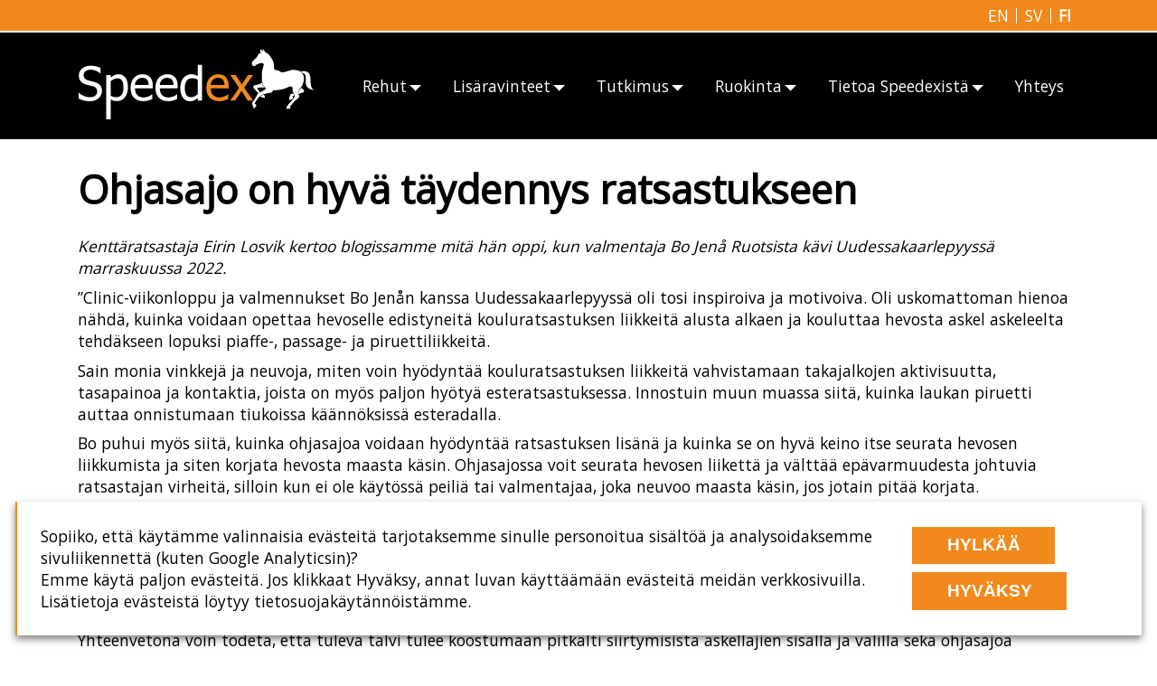

--- FILE ---
content_type: text/html; charset=UTF-8
request_url: https://www.speedex.fi/fi/blogi/ohjasajo-hyva-taydennys-ratsastukseen
body_size: 13411
content:
<!DOCTYPE html>
<html lang="fi" dir="ltr" class="not-front">
  <head>
    <meta charset="utf-8" />
<style>.container { max-width: 1140px }</style>
<meta name="description" content="Kenttäratsastaja Eirin Losvik kertoo blogissamme mitä hän oppi, kun valmentaja Bo Jenå Ruotsista kävi Uudessakaarlepyyssä marraskuussa 2022." />
<link rel="canonical" href="http://www.speedex.fi/fi/blogi/ohjasajo-hyva-taydennys-ratsastukseen" />
<meta name="Generator" content="Drupal 9 (https://www.drupal.org)" />
<meta name="MobileOptimized" content="width" />
<meta name="HandheldFriendly" content="true" />
<meta name="viewport" content="width=device-width, initial-scale=1.0" />
<link rel="icon" href="/themes/speedex3/favicon.ico" type="image/vnd.microsoft.icon" />
<link rel="alternate" hreflang="sv" href="http://www.speedex.fi/sv/blog/tomkorning-ett-bra-komplement-till-ridningen" />
<link rel="alternate" hreflang="fi" href="http://www.speedex.fi/fi/blogi/ohjasajo-hyva-taydennys-ratsastukseen" />

    <title>Ohjasajo on hyvä täydennys ratsastukseen | Speedex</title>
    <link rel="stylesheet" media="all" href="/sites/default/files/css/css_JUepOnSeMEDIDS8_p4X09yvt_jFrUz38w6scMyfiu4o.css" />
<link rel="stylesheet" media="all and (min-width: 1024px)" href="/sites/default/files/css/css_qUQMMR2xSDbs4UbD-R5IrHf7-cnDyysBlVm92vD2mH0.css" />
<link rel="stylesheet" media="all and (min-width: 580px) and (max-width: 1024px)" href="/sites/default/files/css/css__DwPW4Ak1mknKrLt42ksVX7oZ0lJjlukx5tOfSMvtMM.css" />
<link rel="stylesheet" media="all and (max-width: 580px)" href="/sites/default/files/css/css_5vxhgU_IkX4pqPL5PwypFfCosUM_m4ChoFV-UpSsJEY.css" />
<link rel="stylesheet" media="all" href="/sites/default/files/css/css_jYyfCcCsIE_tiUcB8pfwKSCjfsoTX7GGyjSrXfMp5wA.css" />
<link rel="stylesheet" media="all and (min-width: 1024px)" href="/sites/default/files/css/css_fVu4mvKODgg1pSzP99pk0TPhf8SLCqonbmvf0zP80Mw.css" />
<link rel="stylesheet" media="all and (min-width: 580px) and (max-width: 1024px)" href="/sites/default/files/css/css_ftGgxz9lpRmwSO76hzUakfFlJrE_FNbInmwhKFNiEF8.css" />
<link rel="stylesheet" media="all and (max-width: 580px)" href="/sites/default/files/css/css_nzb9DK_iI4EUy9W7aWU6PGnGz9IdDrIcqffhCHrmqJg.css" />
<link rel="stylesheet" media="all" href="/sites/default/files/css/css_-OCyqrmeIFztepTZHwVHoIbcc85igAT9kcmU57D5KE8.css" />
<link rel="stylesheet" media="all and (min-width: 1024px)" href="/sites/default/files/css/css_s1tqZ_aZM8lENg0aYuMeWf1XISuX4SxYiLlCKnn9q8M.css" />
<link rel="stylesheet" media="all and (min-width: 580px) and (max-width: 1024px)" href="/sites/default/files/css/css_WBLpO71Aaocjt867yqErdSB_hZPrpbybn09w0yWP3U8.css" />
<link rel="stylesheet" media="all and (max-width: 580px)" href="/sites/default/files/css/css_kF6_d41jCp_jo3Q8ooc9qiPKi0KaZap3b4zTlxfbxNI.css" />
<link rel="stylesheet" media="all" href="/sites/default/files/css/css_vg4IU6gsquBs8_ddeU_70JakNwikpfNpGemalJfh3yk.css" />
<link rel="stylesheet" media="screen" href="/sites/default/files/css/css_iynnYEILtwzpG0xjsqAPJ-cfnDUXzEUgme-0JG5gyW0.css" />
<link rel="stylesheet" media="all" href="/sites/default/files/css/css_uGb7ymNzp6dtE7wdJb_0rJHkl-DoxN3EBuV3bMFRdNQ.css" />
<link rel="stylesheet" media="all" href="https://fonts.googleapis.com/css?family=Open+Sans|Open+Sans+Condensed" />
<link rel="stylesheet" media="all" href="/sites/default/files/css/css_KiMINogpUxQVo95kpaYDNvsl8tO1emJ_ZFqkdRmaQkM.css" />
<link rel="stylesheet" media="screen" href="/sites/default/files/css/css_Zl16ISF8mfUR5s7o8KJNcnxe1g0gsBMpkh_oXLUFILc.css" />
<link rel="stylesheet" media="all" href="/sites/default/files/css/css_o6YOIkWndfTK_z-tkSXTCvVxwuIzYFLlCWYmBfmYq2A.css" />
<link rel="stylesheet" media="all and (min-width: 1025px)" href="/sites/default/files/css/css_dTFMK66cEHjUi8d8bwVF-jUlUTFFs0Xl3knDyza56zw.css" />
<link rel="stylesheet" media="all and (min-width: 580px) and (max-width: 1024px)" href="/sites/default/files/css/css_2OXntIhFNjukoqqcwsrhZYTdNzNulKHyuIeKJ-tzMhE.css" />
<link rel="stylesheet" media="all and (max-width: 579px)" href="/sites/default/files/css/css_qYN-FKpEJZBFffuPG7z_MEH_ITNPmVppv7imTyaGdHw.css" />

    
  </head>
  <body>
        <a href="#main-content" class="visually-hidden focusable">
      Hyppää pääsisältöön
    </a>
    
      <div class="dialog-off-canvas-main-canvas" data-off-canvas-main-canvas>
    <div class="layout-container not-front">
		<header id="super_header">
		<div class="container">
		  <div class="region region-super-header">
    <div class="language-switcher-language-url block block-language block-language-blocklanguage-interface" id="block-speedex3-languageswitcher" role="navigation">
  <div class="block-inner">
    
        
    <div class="block-content">
          <ul class="links"><li hreflang="en" data-drupal-link-system-path="&lt;front&gt;"><a href="/en" class="language-link" hreflang="en" data-drupal-link-system-path="&lt;front&gt;">en</a></li><li hreflang="sv" data-drupal-link-system-path="node/112"><a href="/sv/blog/tomkorning-ett-bra-komplement-till-ridningen" class="language-link" hreflang="sv" data-drupal-link-system-path="node/112">sv</a></li><li hreflang="fi" data-drupal-link-system-path="node/112" class="is-active"><a href="/fi/blogi/ohjasajo-hyva-taydennys-ratsastukseen" class="language-link is-active" hreflang="fi" data-drupal-link-system-path="node/112">fi</a></li></ul>
        </div>
  </div>
</div>

  </div>

		</div>
	</header>
		<header id="header">
		<div class="container">
		  <div class="region region-header">
    <div id="block-speedex3-sitebranding" class="block block-system block-system-branding-block">
  <div class="block-inner">
    
        
    <div class="block-content">
          <a href="/fi" rel="home">
	  <?xml version="1.0" encoding="UTF-8"?>
<svg version="1.1" viewBox="0 0 13239 3981" width="100%" height="100%" xmlns="http://www.w3.org/2000/svg">
<defs><style type="text/css"><![CDATA[
    .logo-color {fill:var(--color-logo-fill, white);fill-rule:nonzero}
    .logo-color-ex {fill:var(--color-logo-fill-ex, #F1891D);fill-rule:nonzero}
]]></style></defs>
<path class="logo-color" d="m634 2959c-140 0-259-15-357-43-98-29-191-65-277-107v-323h18c85 79 180 141 288 184 107 44 210 66 309 66 141 0 249-30 321-89s109-137 109-234c0-77-19-140-57-188s-98-84-181-107c-60-17-114-32-164-43-49-11-111-27-186-46-67-17-126-39-179-66s-99-62-140-105c-40-43-71-92-93-150s-33-124-33-200c0-157 61-288 183-394s278-159 468-159c108 0 211 11 307 32 97 22 186 53 268 93v309h-20c-61-56-140-106-236-147-96-42-196-63-302-63-120 0-216 28-290 83-74 56-110 129-110 220 0 82 22 147 65 196 43 48 106 83 187 106 55 15 121 31 200 50s144 35 196 51c133 40 231 102 292 184 62 82 92 184 92 304 0 75-16 150-46 223-31 74-74 136-129 187-62 56-133 99-211 130-78 30-176 45-294 45z"/><path class="logo-color" d="m2778 2162c0 241-58 434-174 577s-263 215-440 215c-72 0-136-8-192-25-55-16-113-42-171-76v1128h-245v-2506h245v152c61-55 129-100 203-137 75-37 156-55 243-55 167 0 297 66 391 197 94 132 140 308 140 530zm-253 26c0-165-27-294-79-385-53-91-139-137-258-137-69 0-137 15-201 46-65 31-126 70-184 119v821c64 31 119 53 165 64s98 17 157 17c127 0 226-46 296-139s106-228 106-406z"/><path class="logo-color" d="m3658 2957c-231 0-411-65-540-195-128-130-192-315-192-554 0-236 62-423 186-563s286-209 486-209c90 0 170 13 239 39 70 26 130 67 182 122s92 123 120 203 42 178 42 294v133h-1008c0 168 43 297 128 385 85 89 203 133 353 133 54 0 107-6 158-18 52-12 98-28 140-47 44-20 82-39 112-58 31-19 56-36 76-53h14v266c-29 11-64 25-107 42s-81 30-114 39c-48 13-91 23-129 30-39 7-88 10-147 10zm287-918c-2-66-10-122-24-170-14-47-34-88-60-121-29-36-66-64-110-83-45-19-100-28-167-28-65 0-121 10-166 29-46 19-87 47-125 85-37 38-64 80-84 126-19 46-31 100-36 161h772z"/><path class="logo-color" d="m5058 2957c-231 0-411-65-540-195-128-130-192-315-192-554 0-236 62-423 186-563s286-209 486-209c90 0 170 13 239 39 70 26 130 67 182 122s92 123 120 203 42 178 42 294v133h-1008c0 168 43 297 128 385 85 89 203 133 353 133 54 0 107-6 158-18 52-12 98-28 140-47 44-20 82-39 112-58 31-19 56-36 76-53h14v266c-29 11-64 25-107 42s-81 30-114 39c-48 13-91 23-129 30-39 7-88 10-147 10zm287-918c-2-66-10-122-24-170-14-47-34-88-60-121-29-36-66-64-110-83-45-19-100-28-167-28-65 0-121 10-166 29-46 19-87 47-125 85-37 38-64 80-84 126-19 46-31 100-36 161h772z"/><path class="logo-color" d="m6948 2925h-245v-149c-38 32-71 59-99 79-28 21-61 40-98 57-35 16-71 29-108 38s-81 14-130 14c-79 0-152-16-219-49s-125-81-172-144c-48-64-85-143-111-237s-39-202-39-324c0-127 16-237 50-330 33-93 79-174 137-243 53-63 117-113 192-149s154-54 237-54c73 0 136 8 190 24s111 41 171 75v-631h245v2022zm-245-354v-834c-61-28-115-48-164-59-48-11-101-16-157-16-126 0-225 47-296 141s-107 229-107 406c0 170 27 300 82 391 55 90 143 135 263 135 64 0 129-15 194-44s127-69 184-118z"/><path class="logo-color-ex" d="m7928 2957c-231 0-411-65-540-195-128-130-192-315-192-554 0-236 62-423 186-563s286-209 486-209c90 0 170 13 239 39 70 26 130 67 182 122s92 123 120 203 42 178 42 294v133h-1008c0 168 43 297 128 385 85 89 203 133 353 133 54 0 107-6 158-18 52-12 98-28 140-47 44-20 82-39 112-58 31-19 56-36 76-53h14v266c-29 11-64 25-107 42s-81 30-114 39c-48 13-91 23-129 30-39 7-88 10-147 10zm287-918c-2-66-10-122-24-170-14-47-34-88-60-121-29-36-66-64-110-83-45-19-100-28-167-28-65 0-121 10-166 29-46 19-87 47-125 85-37 38-64 80-84 126-19 46-31 100-36 161h772z"/><path class="logo-color-ex" d="m9826 2925h-300l-351-545-362 545h-277l502-719-497-731h300l350 539 357-539h277l-499 715 499 735z"/><path class="logo-color" d="m13239 2334c-402-317 155-1177-742-1066 45 22 81 51 110 86 464 150-182 823 633 980z"/><path class="logo-color" d="m10279 2719c18 14 45 14 60 21 58 29 56 8 119 36 25 12 35 4 33-21-5-55-18-124-42-168-42 13-78 25-105 34-19 6-32 11-39 13-4 1-6 6-8 10 0 0-50 43-54 45-8 5-16 12-21 15l-2 2c17 12 36 16 56 12l3 2zm-73-272c-55-74-116-167-145-245 71-8 175-19 263-20 50 0 102 5 152 12-2-2-3-4-4-5-3-4-19-25-31-41-5-6-10-13-13-19v1c-35-52-68-113-91-184-3-8-5-16-7-25-28 14-57 28-86 48-66 45-216 70-299 81-51 7-84 14-105 78-9 28-6 59 11 85 12 19 47 41 68 66 44 51 111 134 177 213 12-14 27-26 44-33 19-7 39-11 58-9l7-3z"/><path class="logo-color" d="m12095 2523c-30 7-62 13-99 18-26 4-49 19-62 39-6 11-24 66-39 94-12 19-10 47-15 63-23 60-3 56-25 121-9 26 0 35 25 30 61-12 140-35 178-71 37-36 1-87-18-126 4-2 9-4 13-7 31-15 65-30 100-45-10-27-25-55-42-85-5-11-12-20-17-31zm291 27c54-19 106-37 156-53 47-16 117-26 144-68s20-94-35-134c-48-35-84-65-106-96-17 22-35 44-55 64-128 128-126 224-105 287z"/><path class="logo-color" d="m10228 2c35 139-23 121 1 220 28-13 58-23 89-28 5-1 11-2 16-3-4-28 2-45 6-64l2-6c-26-37-63-79-113-119z"/><path class="logo-color" d="m11790 3179c-18 14-23 41-34 54-42 51-20 52-62 108-16 21-11 34 14 36 62 8 144 11 191-12 59-28 12-117 23-155 23 0 45-9 61-27 4-4 8-10 12-15 143-224 171-212 288-307 226-183 144-188 118-238-145-269 127-355 225-625 57-155 83-270 52-434-36-185-146-313-417-359-241-51-322 16-618 96-129 35-179 42-250 9-87-67-169-95-244-103-27-4-52-4-76-3-38-17-74-66-68-196 11-258-103-437-255-642-70-95-156-137-229-154l3-1s-42-116-171-213c35 132-16 123 2 207-12 1-23 3-35 5-106 20-203 89-243 200-45 80-194 223-277 301-35 32-41 36-40 81-4 21-3 43 2 67 18 81 83 137 146 125 35-7 63-35 77-71 71-42 167-77 254-104 22-6 42-10 59-11 48 11 97 27 113 51 34 51-8 164-61 350-32 111-31 226-25 302 9 110 11 45-1 162-1 12-2 24-2 35-9 177 50 315 119 415 1 3 39 51 43 58 16 19 45 44 78 68-13 11-27 23-43 40-64 66-250 153-319 185-36-5-74 9-96 40-12 19-22 59-38 88-38 69-104 181-161 285-35 61-64 78-99 112-24 23-32 53-29 78 6 70 20 43 21 94-2 23 13 45 16 62 8 65 24 51 35 120 4 27 16 30 36 15 49-40 107-97 123-147 21-62-77-90-97-124 1-2 3-4 4-4 4-5 7-11 9-17 35-63 165-290 283-381 20-17 58-39 70-57 32-45 292-103 351-115 49-11 102-16 153-20s92-17 113-52c12-20 50-66 84-105 59-1 112-3 142-3 206-4 439-46 663-158 48-24 97-42 150-55 1 0 137-9 120 154s86 261 118 359c8 21 2 49-13 80-60 126-216 299-282 353-26 21-35 62-88 110z"/></svg>
    </a>
      
    </div>
  </div>
</div>
<nav aria-labelledby="block-mainnavigation-menu" class="dropdown-menu mobile-menu block block-menu navigation menu--main" id="block-mainnavigation">
  <div class="block-inner">
                      
    <h2 class="visually-hidden" id="block-mainnavigation-menu">Main navigation</h2>
    

              <div class="responsivemenu-wrapper">

  <ul class="menu"><li class="menu-item menu-item--expanded"><a href="/fi/rehut" data-drupal-link-system-path="node/87">Rehut</a><ul class="menu"><li class="menu-item"><a href="/fi/tuote/speedex-complete" data-drupal-link-system-path="node/39">Speedex Complete</a></li><li class="menu-item"><a href="/fi/tuote/speedex-grow" data-drupal-link-system-path="node/42">Speedex Grow</a></li><li class="menu-item"><a href="/fi/tuote/speedex-royal" data-drupal-link-system-path="node/88">Speedex Royal</a></li><li class="menu-item"><a href="/fi/tuote/speedex-future" data-drupal-link-system-path="node/89">Speedex Future</a></li><li class="menu-item"><a href="/fi/tuote/speedex-easy" data-drupal-link-system-path="node/90">Speedex Easy</a></li><li class="menu-item"><a href="/fi/tuote/speedex-mineral" data-drupal-link-system-path="node/91">Speedex Mineral</a></li><li class="menu-item"><a href="/fi/tuote/speedex-mash" data-drupal-link-system-path="node/92">Speedex Mash</a></li><li class="menu-item"><a href="/fi/tuote/speedex-no-grain" data-drupal-link-system-path="node/108">Speedex No Grain</a></li><li class="menu-item"><a href="/fi/tuote/speedex-top-sport" data-drupal-link-system-path="node/132">Speedex Top Sport</a></li><li class="menu-item"><a href="/fi/tuote/speedex-mineral-balancer" data-drupal-link-system-path="node/114">Speedex Mineral Balancer</a></li><li class="menu-item"><a href="/fi/tuote/pellavasiemenrouhe-10-kg" data-drupal-link-system-path="node/140">Pellavasiemenrouhe</a></li><li class="menu-item"><a href="/fi/tuote/kaura" data-drupal-link-system-path="node/141">Kaura</a></li><li class="menu-item"><a href="/fi/tuote/juurikasleike" data-drupal-link-system-path="node/142">Juurikasleike</a></li></ul></li><li class="menu-item menu-item--expanded"><a href="/fi/lisaravinteet" data-drupal-link-system-path="node/103">Lisäravinteet</a><ul class="menu"><li class="menu-item"><a href="/fi/tuote/speedex-flexgo" data-drupal-link-system-path="node/124">Speedex Flex&amp;Go</a></li><li class="menu-item"><a href="/fi/tuote/speedex-sandgo" data-drupal-link-system-path="node/151">Speedex SandGo</a></li><li class="menu-item"><a href="/fi/tuote/complete-electrolytes" data-drupal-link-system-path="node/40">Complete Electrolytes</a></li><li class="menu-item"><a href="/fi/tuote/gut-balancer" data-drupal-link-system-path="node/95">Gut Balancer</a></li><li class="menu-item"><a href="/fi/tuote/prokalm" data-drupal-link-system-path="node/96">ProKalm</a></li><li class="menu-item"><a href="/fi/tuote/energex" data-drupal-link-system-path="node/98">EnerGex</a></li><li class="menu-item"><a href="/fi/tuote/4feet" data-drupal-link-system-path="node/99">4Feet</a></li></ul></li><li class="menu-item menu-item--expanded"><a href="/fi/tutkimus" data-drupal-link-system-path="node/32">Tutkimus</a><ul class="menu"><li class="menu-item"><a href="/fi/alltechr" data-drupal-link-system-path="node/38">Alltech®</a></li><li class="menu-item"><a href="/fi/bio-mosr" data-drupal-link-system-path="node/33">BIO-MOS®</a></li><li class="menu-item"><a href="/fi/bioplexr" data-drupal-link-system-path="node/35">BIOPLEX®</a></li><li class="menu-item"><a href="/fi/mycosorb-ar" data-drupal-link-system-path="node/37">MYCOSORB A+®</a></li><li class="menu-item"><a href="/fi/sel-plexr" data-drupal-link-system-path="node/36">SEL-PLEX®</a></li><li class="menu-item"><a href="/fi/yea-saccr" data-drupal-link-system-path="node/34">YEA-SACC®</a></li></ul></li><li class="menu-item menu-item--expanded"><span>Ruokinta</span><ul class="menu"><li class="menu-item"><a href="/fi/faq" data-drupal-link-system-path="node/61">FAQ</a></li><li class="menu-item"><a href="/fi/kantavan-tamman-ja-varsan-ruokinta" data-drupal-link-system-path="node/62">Kantava tamma ja varsa</a></li><li class="menu-item"><a href="/fi/kivennaiset" data-drupal-link-system-path="node/63">Kivennäiset</a></li><li class="menu-item"><a href="/fi/urheiluhevonen" data-drupal-link-system-path="node/64">Urheiluhevonen</a></li><li class="menu-item"><a href="/fi/speedex-tietoiskut" data-drupal-link-system-path="node/65">Tietoiskut</a></li></ul></li><li class="menu-item menu-item--expanded"><a href="/fi/tietoa-speedexista" data-drupal-link-system-path="node/57">Tietoa Speedexistä</a><ul class="menu"><li class="menu-item"><a href="/fi/powered-speedex" data-drupal-link-system-path="node/58">Powered by Speedex</a></li><li class="menu-item"><a href="/fi/blogi" data-drupal-link-system-path="node/59">Blogi</a></li></ul></li><li class="menu-item"><a href="/fi/yhteys" data-drupal-link-system-path="node/60">Yhteys</a></li></ul>


<div class="responsivemenu-fold-toggle">
<svg version="1.1" xmlns="http://www.w3.org/2000/svg" width="1.5em" height="1.5em" viewBox="0 0 100 100">
<defs><style type="text/css"><![CDATA[ .responsivemenu-fold { fill: currentColor; stroke: none; } ]]></style></defs>
<rect class="responsivemenu-fold responsivemenu-fold-top" x="0" y="0" width="100" height="8" />
<rect class="responsivemenu-fold responsivemenu-fold-middle" x="0" y="46" width="100" height="8" />
<rect class="responsivemenu-fold responsivemenu-fold-bottom" x="0" y="92" width="100" height="8" />
</svg>
</div>
</div>

      </div>
</nav>

  </div>

		</div>
	</header>
		<header id="banner">
	
	</header>

	<main>

		<div class="container">
			<a id="main-content" tabindex="-1"></a>				<div id="messages">
		<div class="container">
		  <div class="region region-messages">
    <div data-drupal-messages-fallback class="hidden"></div>

  </div>

		</div>
	</div>

			<div class="layout-content">
			  <div class="region region-content">
    <div id="block-speedex3-mainpagecontent" class="block block-system block-system-main-block">
  <div class="block-inner">
    
        
    <div class="block-content">
          <article class="node node--type-blog-entry node-112 node--view-mode-full">

  
    

  
  <div class="node__content">
      <div class="layout layout--onecol">
    <div  class="layout__region layout__region--content">
      
  
<div class="field field--name-title field--type-string field--label-hidden">
    <div class="field__items">
      <div class="field__item"><h2>Ohjasajo on hyvä täydennys ratsastukseen</h2></div>
    </div>
</div>

<div class="field field--name-body field--type-text-with-summary field--label-hidden">
    <div class="field__items">
      <div class="field__item"><p><em>Kenttäratsastaja Eirin Losvik kertoo blogissamme mitä hän oppi, kun valmentaja Bo Jenå Ruotsista kävi Uudessakaarlepyyssä marraskuussa 2022.</em></p>

<p>”Clinic-viikonloppu ja valmennukset Bo Jenån kanssa Uudessakaarlepyyssä oli tosi inspiroiva ja motivoiva. Oli uskomattoman hienoa nähdä, kuinka voidaan opettaa hevoselle edistyneitä kouluratsastuksen liikkeitä alusta alkaen ja kouluttaa hevosta askel askeleelta tehdäkseen lopuksi piaffe-, passage- ja piruettiliikkeitä.</p>

<p>Sain monia vinkkejä ja neuvoja, miten voin hyödyntää kouluratsastuksen liikkeitä vahvistamaan takajalkojen aktivisuutta, tasapainoa ja kontaktia, joista on myös paljon hyötyä esteratsastuksessa. Innostuin muun muassa siitä, kuinka laukan piruetti auttaa onnistumaan tiukoissa käännöksissä esteradalla.</p>

<p>Bo puhui myös siitä, kuinka ohjasajoa voidaan hyödyntää ratsastuksen lisänä ja kuinka se on hyvä keino itse seurata hevosen liikkumista ja siten korjata hevosta maasta käsin. Ohjasajossa voit seurata hevosen liikettä ja välttää epävarmuudesta johtuvia ratsastajan virheitä, silloin kun ei ole käytössä peiliä tai valmentajaa, joka neuvoo maasta käsin, jos jotain pitää korjata.</p>

<p>Kun Bo ohjasajoi nuorta hevostani, Alfieta, ymmärsin selvästi, kuinka hyvä tällainen harjoittelu on hevosen takajalkojen aktiivisuuden ja muodon seuraamiseen.</p>

<p>Bo kävi klinikalla huolellisesti läpi, miten hevosta ohjasajetaan ja mitä on tärkeää pitää mielessä. Koska en ollut koskaan ennen itse ohjasajanut hevosta, se oli erittäin hyödyllistä tietoa ja olen nyt erittäin motivoitunut testaamaan sitä itse ja ottamaan ohjasajon mukaan täydentämään ratsastusta säännöllisesti viikoittain.</p>

<p>Yhteenvetona voin todeta, että tuleva talvi tulee koostumaan pitkälti siirtymisistä askellajien sisällä ja välillä sekä ohjasajoa keskittyen aktiivisiin askellajeihin, mitä Bo lämpimästi neuvoi minua tekemään nuoren hevoseni kanssa. Kun ohjasajo alkaa sujua hyvin, hän suositteli myös ohjasajoa puomien ja kavalettien yli. Tavoitteena on siis saada ohjasajo toimimaan.”</p>

<p>Talvisesonki alkakoon!</p>

<p><em>Eirin Losvik</em></p>
</div>
    </div>
</div>

<div class="field field--name-field-more-blogs field--type-viewfield field--label-hidden">
  
    
        
<div class="field__item field__item-label-hidden">
  
    
      <div class="views-element-container"><div class="view view-blog view-id-blog view-display-id-teasers_header js-view-dom-id-543bf78c102947dcd3075740b622674be370245ce4b5d74702d66d05204e466a">
  
    
      <div class="view-header">
      <h2>Lue lisää</h2>

    </div>
      
      <div class="view-content">
      <div class="views-group">
    <div class="views-row"><div class="views-field views-field-rendered-entity"><span class="field-content"><article class="node node--type-blog-entry node-153 node--view-mode-teaser">

  
    

  
  <div class="node__content">
    
  
<div class="field field--name-title field--type-string field--label-hidden">
    <div class="field__items">
      <div class="field__item"><h4>Speedex SandGo</h4></div>
    </div>
</div>

<div class="field field--name-body field--type-text-with-summary field--label-hidden">
    <div class="field__items">
      <div class="field__item">  Uusi Speedex SandGo sisältää runsaasti psylliumsiemeniä, jotka auttavat sitomaan ja poistamaan hiekkaa hevosen suolistosta. Se on tosi maittava ja näin hevonen mielellään syö sitä ja teho saavutetaan

</div>
    </div>
</div>
<div class="field field--name-read-more field--type-read-more field--label-hidden read-more button more-link">
  <a href="/fi/blogi/speedex-sandgo" hreflang="fi">Lue tästä</a>
</div>


  </div>

</article>
</span></div></div>
    <div class="views-row"><div class="views-field views-field-rendered-entity"><span class="field-content"><article class="node node--type-blog-entry node-149 node--view-mode-teaser">

  
    

  
  <div class="node__content">
    
  
<div class="field field--name-title field--type-string field--label-hidden">
    <div class="field__items">
      <div class="field__item"><h4> Speedex Flex&amp;Go – Tukea hevosen nivelille, askel askeleelta</h4></div>
    </div>
</div>

<div class="field field--name-body field--type-text-with-summary field--label-hidden">
    <div class="field__items">
      <div class="field__item">  Speedex Flex&amp;Go on täydennysrehu, joka on kehitetty tukemaan hevosen nivelterveyttä ja liikkuvuutta. Tuote sisältää tehokkaan yhdistelmän vaikuttavia aineita, jotka edistävät ruston muodostumista ja

</div>
    </div>
</div>
<div class="field field--name-read-more field--type-read-more field--label-hidden read-more button more-link">
  <a href="/fi/blogi/speedex-flexgo-tukea-hevosen-nivelille-askel-askeleelta" hreflang="fi">Lue tästä</a>
</div>


  </div>

</article>
</span></div></div>
    <div class="views-row"><div class="views-field views-field-rendered-entity"><span class="field-content"><article class="node node--type-blog-entry node-146 node--view-mode-teaser">

  
    

  
  <div class="node__content">
    
  
<div class="field field--name-title field--type-string field--label-hidden">
    <div class="field__items">
      <div class="field__item"><h4>Hivenaineet ovat tärkeitä terveelle ja hyvinvoivalle hevoselle!</h4></div>
    </div>
</div>

<div class="field field--name-body field--type-text-with-summary field--label-hidden">
    <div class="field__items">
      <div class="field__item">  Hivenaineet eli mikromineraalit ovat pieniä, mutta tärkeitä ravintoaineita, joita hevonen tarvitsee moniin aineenvaihdunnan toimintoihin. Ne vaikuttavat esimerkiksi vastustuskykyyn, kavioiden ja ihon

</div>
    </div>
</div>
<div class="field field--name-read-more field--type-read-more field--label-hidden read-more button more-link">
  <a href="/fi/blogi/hivenaineet-ovat-tarkeita-terveelle-ja-hyvinvoivalle-hevoselle" hreflang="fi">Lue tästä</a>
</div>


  </div>

</article>
</span></div></div>
    <div class="views-row"><div class="views-field views-field-rendered-entity"><span class="field-content"><article class="node node--type-blog-entry node-138 node--view-mode-teaser">

  
    

  
  <div class="node__content">
    
  
<div class="field field--name-title field--type-string field--label-hidden">
    <div class="field__items">
      <div class="field__item"><h4>Homemyrkyt – yhä yleisempi uhka hevosten terveydelle</h4></div>
    </div>
</div>

<div class="field field--name-body field--type-text-with-summary field--label-hidden">
    <div class="field__items">
      <div class="field__item">  Tällä hetkellä puhutaan paljon hometoksiineista tai homemyrkkyistä. Ne ovat seurausta kokemistamme ilmastonmuutoksista, esim. lämpimämpi ja kosteampi sää. Kuuman kesän, mutta sateisen syksyn jälkeen

</div>
    </div>
</div>
<div class="field field--name-read-more field--type-read-more field--label-hidden read-more button more-link">
  <a href="/fi/blogi/homemyrkyt-yha-yleisempi-uhka-hevosten-terveydelle" hreflang="fi">Lue tästä</a>
</div>


  </div>

</article>
</span></div></div>
    <div class="views-row"><div class="views-field views-field-rendered-entity"><span class="field-content"><article class="node node--type-blog-entry node-137 node--view-mode-teaser">

  
    

  
  <div class="node__content">
    
  
<div class="field field--name-title field--type-string field--label-hidden">
    <div class="field__items">
      <div class="field__item"><h4>Karkearehun laatu - mitä heinäanalyysi kertoo</h4></div>
    </div>
</div>

<div class="field field--name-body field--type-text-with-summary field--label-hidden">
    <div class="field__items">
      <div class="field__item">  Karkearehu on hevosen ruokinnan perusta. Keruuaika ja sääolosuhteet vaikuttavat paljon karkearehun ravintoarvoihin. Heinäanalyysit ovat paras tuki ruokintaa suunnitellessa. Analyysit kertovat, jos

</div>
    </div>
</div>
<div class="field field--name-read-more field--type-read-more field--label-hidden read-more button more-link">
  <a href="/fi/blogi/karkearehun-laatu-mita-heinaanalyysi-kertoo-0" hreflang="fi">Lue tästä</a>
</div>


  </div>

</article>
</span></div></div>
</div>

    </div>
  
        <nav class="pager" aria-labelledby="pagination-heading">
    <h4 class="pager__heading visually-hidden">Sivutus</h4>
    <ul class="pager__items js-pager__items">
                    <li class="pager__item is-active">
          Sivu 1        </li>
                    <li class="pager__item pager__item--next">
          <a href="/fi/blogi/ohjasajo-hyva-taydennys-ratsastukseen?page=1" title="Siirry seuraavalle sivulle" rel="next">
            <span class="visually-hidden">Seuraava sivu</span>
            <span aria-hidden="true">››</span>
          </a>
        </li>
          </ul>
  </nav>

          </div>
</div>

  </div>

    </div>

    </div>
  </div>

  </div>

</article>

        </div>
  </div>
</div>

  </div>

			</div>

		</div>
	</main>

		<footer>
		<div class="container">
		  <div class="region region-footer">
    <div id="block-webbplatsensvarumarke" class="dg-6 dg-tab-6 block block-system block-system-branding-block">
  <div class="block-inner">
    
        
    <div class="block-content">
          <a href="/fi" rel="home">
	  <?xml version="1.0" encoding="UTF-8"?>
<svg version="1.1" viewBox="0 0 13239 3981" width="100%" height="100%" xmlns="http://www.w3.org/2000/svg">
<defs><style type="text/css"><![CDATA[
    .logo-color {fill:var(--color-logo-fill, white);fill-rule:nonzero}
    .logo-color-ex {fill:var(--color-logo-fill-ex, #F1891D);fill-rule:nonzero}
]]></style></defs>
<path class="logo-color" d="m634 2959c-140 0-259-15-357-43-98-29-191-65-277-107v-323h18c85 79 180 141 288 184 107 44 210 66 309 66 141 0 249-30 321-89s109-137 109-234c0-77-19-140-57-188s-98-84-181-107c-60-17-114-32-164-43-49-11-111-27-186-46-67-17-126-39-179-66s-99-62-140-105c-40-43-71-92-93-150s-33-124-33-200c0-157 61-288 183-394s278-159 468-159c108 0 211 11 307 32 97 22 186 53 268 93v309h-20c-61-56-140-106-236-147-96-42-196-63-302-63-120 0-216 28-290 83-74 56-110 129-110 220 0 82 22 147 65 196 43 48 106 83 187 106 55 15 121 31 200 50s144 35 196 51c133 40 231 102 292 184 62 82 92 184 92 304 0 75-16 150-46 223-31 74-74 136-129 187-62 56-133 99-211 130-78 30-176 45-294 45z"/><path class="logo-color" d="m2778 2162c0 241-58 434-174 577s-263 215-440 215c-72 0-136-8-192-25-55-16-113-42-171-76v1128h-245v-2506h245v152c61-55 129-100 203-137 75-37 156-55 243-55 167 0 297 66 391 197 94 132 140 308 140 530zm-253 26c0-165-27-294-79-385-53-91-139-137-258-137-69 0-137 15-201 46-65 31-126 70-184 119v821c64 31 119 53 165 64s98 17 157 17c127 0 226-46 296-139s106-228 106-406z"/><path class="logo-color" d="m3658 2957c-231 0-411-65-540-195-128-130-192-315-192-554 0-236 62-423 186-563s286-209 486-209c90 0 170 13 239 39 70 26 130 67 182 122s92 123 120 203 42 178 42 294v133h-1008c0 168 43 297 128 385 85 89 203 133 353 133 54 0 107-6 158-18 52-12 98-28 140-47 44-20 82-39 112-58 31-19 56-36 76-53h14v266c-29 11-64 25-107 42s-81 30-114 39c-48 13-91 23-129 30-39 7-88 10-147 10zm287-918c-2-66-10-122-24-170-14-47-34-88-60-121-29-36-66-64-110-83-45-19-100-28-167-28-65 0-121 10-166 29-46 19-87 47-125 85-37 38-64 80-84 126-19 46-31 100-36 161h772z"/><path class="logo-color" d="m5058 2957c-231 0-411-65-540-195-128-130-192-315-192-554 0-236 62-423 186-563s286-209 486-209c90 0 170 13 239 39 70 26 130 67 182 122s92 123 120 203 42 178 42 294v133h-1008c0 168 43 297 128 385 85 89 203 133 353 133 54 0 107-6 158-18 52-12 98-28 140-47 44-20 82-39 112-58 31-19 56-36 76-53h14v266c-29 11-64 25-107 42s-81 30-114 39c-48 13-91 23-129 30-39 7-88 10-147 10zm287-918c-2-66-10-122-24-170-14-47-34-88-60-121-29-36-66-64-110-83-45-19-100-28-167-28-65 0-121 10-166 29-46 19-87 47-125 85-37 38-64 80-84 126-19 46-31 100-36 161h772z"/><path class="logo-color" d="m6948 2925h-245v-149c-38 32-71 59-99 79-28 21-61 40-98 57-35 16-71 29-108 38s-81 14-130 14c-79 0-152-16-219-49s-125-81-172-144c-48-64-85-143-111-237s-39-202-39-324c0-127 16-237 50-330 33-93 79-174 137-243 53-63 117-113 192-149s154-54 237-54c73 0 136 8 190 24s111 41 171 75v-631h245v2022zm-245-354v-834c-61-28-115-48-164-59-48-11-101-16-157-16-126 0-225 47-296 141s-107 229-107 406c0 170 27 300 82 391 55 90 143 135 263 135 64 0 129-15 194-44s127-69 184-118z"/><path class="logo-color-ex" d="m7928 2957c-231 0-411-65-540-195-128-130-192-315-192-554 0-236 62-423 186-563s286-209 486-209c90 0 170 13 239 39 70 26 130 67 182 122s92 123 120 203 42 178 42 294v133h-1008c0 168 43 297 128 385 85 89 203 133 353 133 54 0 107-6 158-18 52-12 98-28 140-47 44-20 82-39 112-58 31-19 56-36 76-53h14v266c-29 11-64 25-107 42s-81 30-114 39c-48 13-91 23-129 30-39 7-88 10-147 10zm287-918c-2-66-10-122-24-170-14-47-34-88-60-121-29-36-66-64-110-83-45-19-100-28-167-28-65 0-121 10-166 29-46 19-87 47-125 85-37 38-64 80-84 126-19 46-31 100-36 161h772z"/><path class="logo-color-ex" d="m9826 2925h-300l-351-545-362 545h-277l502-719-497-731h300l350 539 357-539h277l-499 715 499 735z"/><path class="logo-color" d="m13239 2334c-402-317 155-1177-742-1066 45 22 81 51 110 86 464 150-182 823 633 980z"/><path class="logo-color" d="m10279 2719c18 14 45 14 60 21 58 29 56 8 119 36 25 12 35 4 33-21-5-55-18-124-42-168-42 13-78 25-105 34-19 6-32 11-39 13-4 1-6 6-8 10 0 0-50 43-54 45-8 5-16 12-21 15l-2 2c17 12 36 16 56 12l3 2zm-73-272c-55-74-116-167-145-245 71-8 175-19 263-20 50 0 102 5 152 12-2-2-3-4-4-5-3-4-19-25-31-41-5-6-10-13-13-19v1c-35-52-68-113-91-184-3-8-5-16-7-25-28 14-57 28-86 48-66 45-216 70-299 81-51 7-84 14-105 78-9 28-6 59 11 85 12 19 47 41 68 66 44 51 111 134 177 213 12-14 27-26 44-33 19-7 39-11 58-9l7-3z"/><path class="logo-color" d="m12095 2523c-30 7-62 13-99 18-26 4-49 19-62 39-6 11-24 66-39 94-12 19-10 47-15 63-23 60-3 56-25 121-9 26 0 35 25 30 61-12 140-35 178-71 37-36 1-87-18-126 4-2 9-4 13-7 31-15 65-30 100-45-10-27-25-55-42-85-5-11-12-20-17-31zm291 27c54-19 106-37 156-53 47-16 117-26 144-68s20-94-35-134c-48-35-84-65-106-96-17 22-35 44-55 64-128 128-126 224-105 287z"/><path class="logo-color" d="m10228 2c35 139-23 121 1 220 28-13 58-23 89-28 5-1 11-2 16-3-4-28 2-45 6-64l2-6c-26-37-63-79-113-119z"/><path class="logo-color" d="m11790 3179c-18 14-23 41-34 54-42 51-20 52-62 108-16 21-11 34 14 36 62 8 144 11 191-12 59-28 12-117 23-155 23 0 45-9 61-27 4-4 8-10 12-15 143-224 171-212 288-307 226-183 144-188 118-238-145-269 127-355 225-625 57-155 83-270 52-434-36-185-146-313-417-359-241-51-322 16-618 96-129 35-179 42-250 9-87-67-169-95-244-103-27-4-52-4-76-3-38-17-74-66-68-196 11-258-103-437-255-642-70-95-156-137-229-154l3-1s-42-116-171-213c35 132-16 123 2 207-12 1-23 3-35 5-106 20-203 89-243 200-45 80-194 223-277 301-35 32-41 36-40 81-4 21-3 43 2 67 18 81 83 137 146 125 35-7 63-35 77-71 71-42 167-77 254-104 22-6 42-10 59-11 48 11 97 27 113 51 34 51-8 164-61 350-32 111-31 226-25 302 9 110 11 45-1 162-1 12-2 24-2 35-9 177 50 315 119 415 1 3 39 51 43 58 16 19 45 44 78 68-13 11-27 23-43 40-64 66-250 153-319 185-36-5-74 9-96 40-12 19-22 59-38 88-38 69-104 181-161 285-35 61-64 78-99 112-24 23-32 53-29 78 6 70 20 43 21 94-2 23 13 45 16 62 8 65 24 51 35 120 4 27 16 30 36 15 49-40 107-97 123-147 21-62-77-90-97-124 1-2 3-4 4-4 4-5 7-11 9-17 35-63 165-290 283-381 20-17 58-39 70-57 32-45 292-103 351-115 49-11 102-16 153-20s92-17 113-52c12-20 50-66 84-105 59-1 112-3 142-3 206-4 439-46 663-158 48-24 97-42 150-55 1 0 137-9 120 154s86 261 118 359c8 21 2 49-13 80-60 126-216 299-282 353-26 21-35 62-88 110z"/></svg>
    </a>
      
    </div>
  </div>
</div>
<div id="block-sociallinks" class="dg-6 dg-tab-6 social-links block block-block-content block-block-content5c27b67b-c161-4118-a1ea-578549577d28 block--type-image-links block--view-mode-full">
  <div class="block-inner">
    
        
    <div class="block-content">
          
<div class="field field--name-field-image field--type-image field--label-hidden">
    <div class="field__items">
      <div class="field__item"><a href="https://www.speedexshop.fi/" target="_blank"><svg xmlns="http://www.w3.org/2000/svg" version="1.1" width="10mm" height="10mm" viewBox="0 0 20 20">
  <path fill="none" stroke-width="1.5" stroke="currentColor" d="m4.2869 4.85-1.1434-1.1434h-1.1434m2.2869 1.1434 13.721 1.1434-1.1434 4.5738h-11.434zm12.578 8.0041h-12.578l1.1434-2.2869m2.2869 4.5738a1.1434 1.1434 0 01-1.1434 1.1434 1.1434 1.1434 0 01-1.1434-1.1434 1.1434 1.1434 0 011.1434-1.1434 1.1434 1.1434 0 011.1434 1.1434zm8.0041 0a1.1434 1.1434 0 01-1.1434 1.1434 1.1434 1.1434 0 01-1.1434-1.1434 1.1434 1.1434 0 011.1434-1.1434 1.1434 1.1434 0 011.1434 1.1434z"></path>
</svg></a></div>
      <div class="field__item"><a href="https://www.facebook.com/speedexhorsefeeds/" target="_blank"><svg xmlns="http://www.w3.org/2000/svg" width="10mm" height="10mm" viewBox="0 0 20 20" version="1.1">
  <path style="fill:currentColor;" d="M 18.0053 1 L 1.99474 1 C 1.73091 1 1.4779 1.1048 1.29135 1.29136 C 1.1048 1.47791 0.999997 1.73093 1 1.99475 L 1 18.0052 C 0.999997 18.2691 1.1048 18.5221 1.29135 18.7086 C 1.4779 18.8952 1.73091 19 1.99474 19 L 10.6158 19 L 10.6158 12.0526 L 8.26316 12.0526 L 8.26316 9.31474 L 10.6032 9.31474 L 10.6032 7.31579 C 10.6032 4.98842 12.0211 3.7221 14.0958 3.7221 C 14.8006 3.7242 15.5048 3.76426 16.2053 3.84211 L 16.2053 6.27053 L 14.7716 6.27053 C 13.6442 6.27053 13.4263 6.8042 13.4263 7.59052 L 13.4263 9.32737 L 16.1263 9.32737 L 15.7758 12.0526 L 13.4263 12.0526 L 13.4263 19 L 18.0053 19 C 18.2691 19 18.5221 18.8952 18.7087 18.7086 C 18.8952 18.5221 19 18.2691 19 18.0053 L 19 1.99475 C 19 1.73093 18.8952 1.47791 18.7087 1.29136 C 18.5221 1.1048 18.2691 1 18.0053 1 Z"></path>
</svg></a></div>
      <div class="field__item"><a href="https://www.instagram.com/speedexhorsefeeds/" target="_blank"><svg xmlns="http://www.w3.org/2000/svg" width="10mm" height="10mm" viewBox="0 0 462 462" version="1.1">
  <path style="fill:currentColor;" d="M 203.00,0.21 C 203.00,0.21 251.00,0.21 251.00,0.21 251.00,0.21 268.00,1.00 268.00,1.00 319.22,1.08 377.09,-2.65 418.00,34.17 447.65,60.85 459.55,97.99 460.00,137.00 460.00,137.00 461.00,152.00 461.00,152.00 461.00,152.00 461.00,194.00 461.00,194.00 461.00,194.00 462.00,211.00 462.00,211.00 462.00,211.00 462.00,251.00 462.00,251.00 462.00,251.00 461.00,268.00 461.00,268.00 461.00,268.00 461.00,312.00 461.00,312.00 461.00,312.00 460.00,330.00 460.00,330.00 460.00,330.00 458.13,348.00 458.13,348.00 453.77,379.37 442.49,405.07 419.00,426.91 377.40,465.60 318.40,460.39 266.00,461.00 266.00,461.00 251.00,462.00 251.00,462.00 251.00,462.00 209.00,462.00 209.00,462.00 209.00,462.00 195.00,461.00 195.00,461.00 143.32,460.76 85.37,465.06 44.00,427.83 37.07,421.59 30.00,413.72 24.75,406.00 -2.92,365.34 1.54,312.73 1.00,266.00 1.00,266.00 0.00,251.00 0.00,251.00 0.00,251.00 0.00,209.00 0.00,209.00 0.00,209.00 1.00,194.00 1.00,194.00 1.00,194.00 1.00,152.00 1.00,152.00 1.00,152.00 2.00,132.00 2.00,132.00 2.00,132.00 3.73,115.00 3.73,115.00 7.55,88.22 16.35,63.15 35.09,43.00 56.93,19.51 82.63,8.23 114.00,3.87 114.00,3.87 132.00,2.00 132.00,2.00 132.00,2.00 152.00,1.00 152.00,1.00 152.00,1.00 203.00,0.21 203.00,0.21 Z M 175.00,41.09 C 166.53,42.50 157.57,41.99 149.00,42.00 149.00,42.00 137.00,43.04 137.00,43.04 137.00,43.04 128.00,43.04 128.00,43.04 105.96,45.27 83.03,51.70 67.17,68.09 41.34,94.78 42.40,132.57 42.00,167.00 42.00,167.00 41.00,182.00 41.00,182.00 41.00,182.00 41.00,280.00 41.00,280.00 41.00,280.00 42.00,295.00 42.00,295.00 42.00,295.00 42.00,315.00 42.00,315.00 42.00,315.00 43.04,325.00 43.04,325.00 43.04,325.00 43.04,334.00 43.04,334.00 45.27,356.00 51.41,377.63 67.17,393.91 83.03,410.30 105.96,416.73 128.00,418.96 128.00,418.96 137.00,418.96 137.00,418.96 137.00,418.96 149.00,420.00 149.00,420.00 149.00,420.00 166.00,420.00 166.00,420.00 166.00,420.00 182.00,421.00 182.00,421.00 182.00,421.00 280.00,421.00 280.00,421.00 280.00,421.00 295.00,420.00 295.00,420.00 329.18,419.60 369.03,420.58 394.83,393.91 420.66,367.22 419.60,329.43 420.00,295.00 420.00,295.00 421.00,280.00 421.00,280.00 421.00,280.00 421.00,182.00 421.00,182.00 421.00,182.00 420.00,167.00 420.00,167.00 420.00,167.00 420.00,147.00 420.00,147.00 420.00,147.00 418.96,137.00 418.96,137.00 418.96,137.00 418.96,128.00 418.96,128.00 416.72,105.84 411.03,85.87 395.71,69.04 380.22,52.01 356.17,45.28 334.00,43.04 334.00,43.04 325.00,43.04 325.00,43.04 325.00,43.04 313.00,42.00 313.00,42.00 313.00,42.00 296.00,42.00 296.00,42.00 296.00,42.00 280.00,41.09 280.00,41.09 280.00,41.09 216.00,41.09 216.00,41.09 216.00,41.09 175.00,41.09 175.00,41.09 Z M 349.00,80.28 C 351.30,80.15 352.63,79.95 355.00,80.28 358.68,80.32 362.73,81.44 366.00,83.14 391.73,96.47 380.86,135.69 352.00,133.91 333.41,132.76 321.57,112.91 329.18,96.00 333.08,87.35 339.97,82.61 349.00,80.28 Z M 218.00,113.42 C 269.57,107.13 321.08,137.94 340.55,186.00 351.71,213.55 351.76,243.02 342.33,271.00 338.23,283.17 329.47,298.47 320.92,308.00 310.36,319.77 300.12,328.45 286.00,335.74 264.18,347.00 248.14,349.28 224.00,349.00 218.85,348.94 212.10,347.82 207.00,346.80 169.00,339.25 136.01,311.95 121.45,276.00 114.19,258.07 112.97,244.98 113.00,226.00 113.07,181.02 143.97,140.35 184.00,122.31 194.90,117.40 206.28,115.19 218.00,113.42 Z M 220.00,154.29 C 184.13,160.22 154.06,189.32 154.00,227.00 153.98,240.93 154.03,247.62 159.45,261.00 169.76,286.46 196.98,307.67 225.00,308.00 240.62,308.18 250.48,307.80 265.00,300.74 311.25,278.25 323.00,215.68 287.91,178.00 269.77,158.52 245.90,151.83 220.00,154.29 Z"></path>
</svg></a></div>
    </div>
</div>


        </div>
  </div>
</div>
<div id="block-adressblock" class="dg-8 dg-tab-6 block block-block-content block-block-content442760f6-6875-44ac-8c24-91dc71b3e297 block--type-basic block--view-mode-full">
  <div class="block-inner">
    
        
    <div class="block-content">
            <div class="layout layout--onecol">
    <div  class="layout__region layout__region--content">
      
<div class="field field--name-body field--type-text-with-summary field--label-hidden">
    <div class="field__items">
      <div class="field__item"><p><strong>Oy Feedex Ab</strong></p>

<p>68800 Kolppi<br />
puh. 020 1984 820 <br />
feedex(at)feedex.fi</p>
</div>
    </div>
</div>

    </div>
  </div>

        </div>
  </div>
</div>
<div id="block-kartblock" class="dg-4 dg-tab-6 block block-block-content block-block-contentabd1143c-30c6-4931-8417-c2d08d29ef3c block--type-basic block--view-mode-full">
  <div class="block-inner">
    
        
    <div class="block-content">
            <div class="layout layout--onecol">
    <div  class="layout__region layout__region--content">
      
<div class="field field--name-body field--type-text-with-summary field--label-hidden">
    <div class="field__items">
      <div class="field__item"><p><iframe allowfullscreen="" frameborder="0" height="300" scrolling="no" src="https://www.google.com/maps/embed?pb=!1m18!1m12!1m3!1d1772.3203622150124!2d22.89199341651719!3d63.627143383363105!2m3!1f0!2f0!3f0!3m2!1i1024!2i768!4f13.1!3m3!1m2!1s0x46876a41e1551a85%3A0x94886faf944f4896!2sOy+Feedex+Ab!5e0!3m2!1sen!2sfi!4v1539592604979" width="100%"></iframe></p>
</div>
    </div>
</div>

    </div>
  </div>

        </div>
  </div>
</div>
<div id="block-piiconsent" class="block block-pii block-pii-consent-block">
  <div class="block-inner">
    
        
    <div class="block-content">
          <div class="pii-popup">
 <a href="/fi/consent" class="pii-toggle" rel="nofollow">Privacy options</a>
 <div class="pii-form">
  <div class="pii-form-inner">
      <h3>Privacy options</h3>
      <form class="pii-consent-form" data-drupal-selector="pii-consent-form" action="/fi/blogi/ohjasajo-hyva-taydennys-ratsastukseen" method="post" id="pii-consent-form" accept-charset="UTF-8">
  <div class="pii-message-container js-form-wrapper form-wrapper" data-drupal-selector="edit-container" id="edit-container"><p>Sopiiko, että käytämme valinnaisia evästeitä tarjotaksemme sinulle personoitua sisältöä ja analysoidaksemme sivuliikennettä (kuten Google Analyticsin)?<br />
Emme käytä paljon evästeitä. Jos klikkaat Hyväksy, annat luvan käyttäämään evästeitä meidän verkkosivuilla. Lisätietoja evästeistä löytyy <a data-entity-substitution="canonical" data-entity-type="node" data-entity-uuid="750211e8-4aa5-44a0-9dc7-36423a8a4030" href="/fi/oy-feedex-abn-tietosuojakaytanto" title="Tietosuojaseloste">tietosuojakäytännöistämme</a>.</p>
</div>
<div data-drupal-selector="edit-actions" id="edit-actions" class="js-form-wrapper form-wrapper"><input data-drupal-selector="edit-reject" type="submit" id="edit-reject" name="op" value="Hylkää" class="button js-form-submit form-submit" />
<input data-drupal-selector="edit-accept" type="submit" id="edit-accept" name="op" value="Hyväksy" class="button js-form-submit form-submit" />
</div>
<input autocomplete="off" data-drupal-selector="form-1foypqlamwfzhnbsdwrntyfnff3krq3yku7vcw01cpw" type="hidden" name="form_build_id" value="form-1FoyPQlAMWFzHNbsdwrNTyFnfF3KRQ3yKu7vCw01cpw" />
<input data-drupal-selector="edit-pii-consent-form" type="hidden" name="form_id" value="pii_consent_form" />

</form>

  </div>
 </div>
</div>

        </div>
  </div>
</div>

  </div>

		</div>
	</footer>
</div>

  </div>

    
    <script type="application/json" data-drupal-selector="drupal-settings-json">{"path":{"baseUrl":"\/","scriptPath":null,"pathPrefix":"fi\/","currentPath":"node\/112","currentPathIsAdmin":false,"isFront":false,"currentLanguage":"fi"},"pluralDelimiter":"\u0003","suppressDeprecationErrors":true,"ajaxPageState":{"libraries":"alight\/forms,alight\/global-styling,alight\/maintenance,alight\/messages,alight\/reset,alight\/tabs,alight\/views,duck_grid\/legacy,duck_grid\/v3,gf\/toolbar,gpslider\/gpslider.style,layout_discovery\/onecol,pii\/popup,responsivemenu\/library,speedex3\/folder,speedex3\/fonts,speedex3\/forms,speedex3\/gpslider,speedex3\/pii,speedex3\/responsive,system\/base,views\/views.ajax,views\/views.module","theme":"speedex3","theme_token":null},"ajaxTrustedUrl":{"form_action_p_pvdeGsVG5zNF_XLGPTvYSKCf43t8qZYSwcfZl2uzM":true},"views":{"ajax_path":"\/fi\/views\/ajax","ajaxViews":{"views_dom_id:543bf78c102947dcd3075740b622674be370245ce4b5d74702d66d05204e466a":{"view_name":"blog","view_display_id":"teasers_header","view_args":"112","view_path":"\/node\/112","view_base_path":null,"view_dom_id":"543bf78c102947dcd3075740b622674be370245ce4b5d74702d66d05204e466a","pager_element":0}}},"responsivemenu":{"desktop":"all and (min-width: 1024px)","submenu_folding":true,"expand_active_trail":false},"user":{"uid":0,"permissionsHash":"c63bf4a685c8191062835eb630ce848655780edcc1b4e9affd2a76ccf78918dc"}}</script>
<script src="/sites/default/files/js/js_I7VmAdPhCF3uREd_MjUnmIu_Q8OnJn3rMglhbVHHf34.js"></script>
<script src="/modules/custom/pii/js/pii-popup.js?v=2.1.3" type="module"></script>

  </body>
</html>


--- FILE ---
content_type: text/css
request_url: https://www.speedex.fi/sites/default/files/css/css_s1tqZ_aZM8lENg0aYuMeWf1XISuX4SxYiLlCKnn9q8M.css
body_size: 221
content:
.dropdown-menu .responsivemenu-wrapper > ul,.dropdown-menu .responsivemenu-wrapper > ul ul,.dropdown-menu .responsivemenu-wrapper > ul li{z-index:400;}.dropdown-menu .responsivemenu-wrapper > ul > li{display:inline-block;vertical-align:top;}.dropdown-menu .responsivemenu-wrapper > ul li{position:relative;}.dropdown-menu .responsivemenu-wrapper > ul > li > ul{position:absolute;left:0;top:100%;}.dropdown-menu .responsivemenu-wrapper > ul > li:last-child > ul{left:auto;right:0;}.dropdown-menu .responsivemenu-wrapper > ul > li li > ul{position:absolute;left:100%;top:0;}.dropdown-menu .responsivemenu-wrapper > ul ul{display:block;visibility:hidden;opacity:0;transition:all .4s ease-out;transition-delay:.2s;}.dropdown-menu .responsivemenu-wrapper ul li:hover > ul{visibility:visible;opacity:1;}.dropdown-menu .responsivemenu-wrapper ul li a,.dropdown-menu .responsivemenu-wrapper ul li span{white-space:nowrap;}.dropdown-menu .responsivemenu-wrapper > ul ul > li.menu-item--expanded > span:after,.dropdown-menu .responsivemenu-wrapper > ul ul > li.menu-item--expanded > a:after{content:'';display:inline-block;vertical-align:middle;margin:-0.1875em 0 0 0.1875em;width:0;height:0;border-width:0.375em;border-style:solid;border-top-color:transparent;border-right-color:transparent;border-bottom-color:transparent;border-left-color:inherit;}


--- FILE ---
content_type: text/css
request_url: https://www.speedex.fi/sites/default/files/css/css_vg4IU6gsquBs8_ddeU_70JakNwikpfNpGemalJfh3yk.css
body_size: 729
content:
.messages{margin:0.5rem 0;padding:0.75rem 0.5rem;line-height:16px;border-width:0 0 0 0.25rem;border-style:solid;background-color:rgba(0,0,0,0.05);}.messages ul,.messages ul li{margin:0;padding:0;list-style-type:none;}.messages ul li{position:relative;}.messages.messages--status{color:#00B300;}.messages.messages--warning{color:#E09300;}.messages.messages--error{color:#B30000;}
ul.pager__items,ul.pager__items > li{list-style-type:none;margin:0;padding:0;}.pager .pager__items{display:flex;flex-direction:row;flex-wrap:wrap;justify-content:center;gap:0.5em;}.view-fact-sheets .views-group,.view-products .views-group{display:flex;flex-direction:row;flex-wrap:wrap;}.view-fact-sheets .views-group-title,.view-products .views-group-title{flex-basis:100%;border-width:0 0 2px 0;border-style:solid;border-color:var(--color-orange);}.view-fact-sheets .views-row,.view-products .views-row{margin:0.5em 0;}.view-fact-sheets .views-row .node,.view-products .views-row .node{margin:0 0.5em;}.view-fact-sheets .view-content a,.view-products .view-content a{font-weight:inherit;color:inherit;}.view-fact-sheets .views-row > .views-field > .field-content,.view-products .views-row > .views-field > .field-content{display:block;}.view-products .views-row > .views-field,.view-products .views-row > .views-field > .field-content,.view-products .views-row > .views-field > .field-content > a,.view-products .views-row > .views-field > .field-content > a > .node,.view-products .views-row > .views-field > .field-content > a > .node > .node__content,.view-fact-sheets .views-row > .views-field,.view-fact-sheets .views-row > .views-field > .field-content,.view-fact-sheets .views-row > .views-field > .field-content > a,.view-fact-sheets .views-row > .views-field > .field-content > a > .node,.view-fact-sheets .views-row > .views-field > .field-content > a > .node > .node__content{box-sizing:border-box;height:100%;}.view-contents .views-group-title{border-width:0 0 1px 0;border-style:solid;}.view-powered-by-speedex{text-align:center;}.view-powered-by-speedex .views-row{text-align:initial;}.view-blog.view-display-id-blog_page > .view-content .views-row{margin:1em 0;padding:1em 0;border-style:solid;border-width:1px 0 0 0;border-color:var(--color-light-grey);}.view-resellers .views-group-title{border-style:solid;border-width:0 0 2px 0;border-color:var(--color-orange);}
ul.tabs,ul.tabs li{display:inline-block;vertical-align:bottom;margin:0;padding:0;list-style-type:none;color:var(--color-tabs-text,inherit);background:var(--color-tabs-background,#FFFFFF);}ul.tabs{border-width:0 0 1px 0;border-style:solid;border-color:var(--color-tabs-border,#CCCCCC);width:100%;margin:0 0 1rem 0;padding:0;}ul.tabs li{margin:0 0.25rem;}ul.tabs li a{display:block;padding:0.5rem 1.5rem;border-width:1px 1px 0 1px;border-style:solid;border-color:var(--color-tabs-link-border,#CCCCCC);border-radius:0.5rem 0.5rem 0 0;box-shadow:inset 0 -0.5em 0.25em -0.25em rgba(0,0,0,0.125);}ul.tabs li a.is-active{background:inherit;margin-bottom:-1px;box-shadow:none;}


--- FILE ---
content_type: text/css
request_url: https://www.speedex.fi/sites/default/files/css/css_KiMINogpUxQVo95kpaYDNvsl8tO1emJ_ZFqkdRmaQkM.css
body_size: 232
content:
body{font-family:'Open Sans',sans-serif;font-size:13pt;}h1,h2,h3,h4,h5{margin:0.5em 0;}p{margin:0.5em 0;}h1{font-size:300%;}h2{font-size:250%;}h3{font-size:180%;}h4{font-size:120%;}h5{font-size:105%;}
.folder > *:first-child{cursor:pointer;}.folder > * + *{overflow-y:auto;max-height:100vh;transition:all .2s ease-in;}.folder.folded > * + *{overflow-y:hidden;max-height:0;}
.pii-popup > .pii-form{top:auto;right:auto;background:none;max-width:100%;box-sizing:border-box;padding:1em;}.pii-popup > .pii-form > .pii-form-inner{border-width:0 0 0 0.125em;border-style:solid;border-color:var(--color-orange);border-radius:0;max-width:100%;}.pii-popup > .pii-form > .pii-form-inner > h3{display:none;}.pii-popup > .pii-form > .pii-form-inner > form{display:flex;flex-direction:row;flex-wrap:nowrap;align-items:center;}.pii-popup > .pii-form > .pii-form-inner p{flex-shrink:1;margin:0.5em;}


--- FILE ---
content_type: text/css
request_url: https://www.speedex.fi/sites/default/files/css/css_Zl16ISF8mfUR5s7o8KJNcnxe1g0gsBMpkh_oXLUFILc.css
body_size: 2099
content:
html,body{margin:0;padding:0;background:white;color:black;}img{max-width:100%;height:auto;}a{color:inherit;text-decoration:none;}label{display:block;}input,select{max-width:100%;}ul.menu,ul.menu li,ul.links,ul.links li{margin:0;padding:0;list-style-type:none;}.container{margin:0 auto;width:100%;}.block-inner{margin:0 1em;}.no-block-margin > .block-inner{margin:0;}
:root{--color-orange:#F1891D;--color-light-grey:#E0E0E0;--color-dark-grey:#505050;--color-highlight:var(--color-orange);--color-menu-highlight:rgba(255,255,255,0.25);--color-form-highlight:var(--color-orange);--color-form-option-selected:var(--color-highlight);--color-form-button-text:white;--color-form-button-background:var(--color-highlight);--color-pii-toggle-background:var(--color-orange);--dim-separator-line-width:2px;--shadow:0 0.25rem 0.5rem rgba(0,0,0,0.25);}@counter-style dash{system:cyclic;symbols:'\fe63';suffix:' ';}main a{font-weight:bold;color:var(--color-orange);}ul.menu span{cursor:pointer;}blockquote{font-style:italic;font-size:120%;margin:1em;padding:0.5em 1em;border-width:0 0 0 4px;border-style:solid;border-color:var(--color-dark-grey);}a.shop-button::before,.shop-button a::before{content:url('data:image/svg+xml,<svg version="1.1" xmlns="http://www.w3.org/2000/svg" width="100%" height="100%" viewBox="0 0 20 20"><path fill="none" stroke-width="1.5" stroke="white" d="m4.2869 4.85-1.1434-1.1434h-1.1434m2.2869 1.1434 13.721 1.1434-1.1434 4.5738h-11.434zm12.578 8.0041h-12.578l1.1434-2.2869m2.2869 4.5738a1.1434 1.1434 0 01-1.1434 1.1434 1.1434 1.1434 0 01-1.1434-1.1434 1.1434 1.1434 0 011.1434-1.1434 1.1434 1.1434 0 011.1434 1.1434zm8.0041 0a1.1434 1.1434 0 01-1.1434 1.1434 1.1434 1.1434 0 01-1.1434-1.1434 1.1434 1.1434 0 011.1434-1.1434 1.1434 1.1434 0 011.1434 1.1434z" /></svg>');display:inline-block;vertical-align:middle;width:1.5em;height:1.5em;padding:0 0.25em 0 0;}.social-links{align-self:center;}.social-links .field__items{justify-content:right;}table{border-collapse:collapse;font-size:85%;}table td,table th{padding:0.25em;border-width:1px;border-style:solid;border-color:var(--color-light-grey);}.block-inner{margin:0 1rem;}.no-block-margin .block-inner{margin:0;}.flex-container > .block-inner > .block-content{display:flex;flex-direction:row;flex-wrap:wrap;}.flex-container > .block-inner > .block-content > *{margin-left:0;margin-right:0;}.flex-container > .block-inner > .block-content > .flex-grow{flex-grow:1;}.block-system-branding-block .block-inner{margin:1em;}.block-system-branding-block img,.block-system-branding-block svg{width:100%;height:auto;max-width:15em;}.block-language ul.links > li{display:inline-block;vertical-align:middle;}.block-language ul.links > li > a,.block-language ul.links > li > span{display:block;margin:0.5em 0;padding:0 0.5em;line-height:1;text-transform:uppercase;border-width:0 1px 0 0;border-style:solid;}.block-language ul.links > li:last-child > a,.block-language ul.links > li:last-child > span{border-width:0;}.block-language ul.links > li > a.is-active{font-weight:bold;}.block--type-image-links .field--name-field-image .field__items{display:flex;flex-direction:row;flex-wrap:wrap;}.block--type-image-links.center .field--name-field-image .field__items{justify-content:center;}.block--type-image-links .field--name-field-image .field__item{padding:0.25em;}.field--label-inline{display:flex;flex-direction:row;flex-wrap:wrap;align-items:flex-start;}.field__label{font-weight:bold;}.field--label-inline > .field__label::after{content:':';margin-right:0.375em;}.color_field__swatch{border-width:2px;border-style:groove;border-radius:0.5rem;}.layout-container{display:flex;flex-direction:column;min-height:100vh;}header{border-width:0 0 var(--dim-separator-line-width,0) 0;border-style:solid;border-color:white;}#super_header{color:white;background-color:var(--color-orange,black);}.region-super-header{display:flex;flex-direction:row;flex-wrap:wrap;justify-content:flex-end;}#header{color:white;background-color:black;border-style:solid;}.region-header{display:flex;flex-wrap:wrap;flex-direction:row;align-items:stretch;}.region-header > .block-system-branding-block{flex-shrink:1;}.region-header > nav{flex-grow:1;}.region-header > nav ul.menu a,.region-header > nav ul.menu span{display:block;padding:1em;}.region-header > nav ul.menu .menu-item--active-trail{background-color:var(--color-orange);}main{flex-grow:1;}.region-fp-content > .block{margin:3em auto;}footer{--color-logo-fill-ex:white;color:white;background-color:black;}.region-footer{display:flex;flex-direction:row;flex-wrap:wrap;}.region-footer > *{margin:0;}.region-footer > .block-system-branding-block svg{max-width:10em;}.node--view-mode-full .layout__region > .field{margin:0 0 1em 0;}.node--view-mode-hero .node__content{height:75vh;min-height:800px;padding:1em;display:flex;flex-direction:column;justify-content:center;}.node--type-blog-entry.node--view-mode-card{position:relative;height:20em;}.node--type-blog-entry.node--view-mode-card .node__content{position:absolute;top:0;left:0;right:0;bottom:0;display:flex;flex-direction:column;justify-content:center;align-items:center;color:white;background-color:rgba(0,0,0,0.75);padding:1em;}.node--type-blog-entry.node--view-mode-card .field--name-title{text-align:center;}.node--type-product.node--view-mode-card .node__content{display:flex;flex-direction:row;flex-wrap:nowrap;gap:0.5em;border-width:1px;border-style:solid;border-color:var(--color-light-grey);padding:0.5em;font-size:85%;}.node--type-product.node--view-mode-card .field--name-field-image{flex-shrink:0;}.node--type-product.node--view-mode-card .field--name-field-image .field__item{padding:0.5em;}.node--type-product.node--view-mode-full ul{list-style-type:dash;margin:0 0 1.5em 0;padding:0 0 0 1.25em;}.node--type-product.node--view-mode-full .field--name-field-contents-view,.node--type-product.node--view-mode-full .field--name-field-contents{padding:1em;background-color:var(--color-light-grey);}.node--type-product.node--view-mode-full .field--name-field-contents-view .field__label,.node--type-product.node--view-mode-full .field--name-field-contents .field__label{border-width:0 0 1px 0;border-style:solid;}.node--type-powered-by-speedex.node--view-mode-card .node__content{border-width:1px;border-style:solid;border-color:var(--color-light-grey);margin:0.5em;}.node--type-powered-by-speedex.node--view-mode-card .group-content{padding:0.5em;}.node--type-powered-by-speedex.node--view-mode-card .field--name-title .field__item > *{margin-top:0;}.node--type-fact-sheet.node--view-mode-card .node__content{border-width:1px;border-style:solid;border-color:var(--color-light-grey);}.node--type-fact-sheet.node--view-mode-card .group-content{padding:0.5em;}.paragraph--type--content-item{display:flex;flex-direction:row;}.paragraph--type--content-item::after{content:'';flex-grow:1;order:2;height:1em;margin:0 1em;border-width:0 0 1px 0;border-style:dotted;}.paragraph--type--content-item > .field--name-field-property{order:1;}.paragraph--type--content-item > .field--name-field-value{order:3;}.paragraph--type--faq-item .folder .field--name-field-question{padding:0.25em;display:flex;flex-direction:row;flex-wrap:nowrap;align-items:center;}.paragraph--type--faq-item .folder .field--name-field-question .field__item > *{margin:0;}.paragraph--type--faq-item .folder .field--name-field-question .field__toggle{margin:0 0.25em 0 0;}.paragraph--type--faq-item .folder .field--name-field-question .field__toggle svg{display:block;transform:rotate(0deg);transition:all .2s ease-in-out;}.paragraph--type--faq-item .folder.folded .field--name-field-question .field__toggle svg{transform:rotate(-90deg);}.paragraph--type--faq-item .field--name-field-answer .field__items{padding:1em;}.paragraph--type--reseller-item{margin:1em;}.term--view-mode-front-page{text-align:center;padding:3em 0;}.term--view-mode-front-page .field--name-field-products-view{text-align:initial;}


--- FILE ---
content_type: text/css
request_url: https://www.speedex.fi/sites/default/files/css/css_o6YOIkWndfTK_z-tkSXTCvVxwuIzYFLlCWYmBfmYq2A.css
body_size: 799
content:
form{--dim-max-width:30em;}input,select,textarea{transition:all .2s ease-in-out;}.button a,a.button,.form-actions > a,input[type="submit"],input[type="button"],button{margin:0.25em 0.25em 0.25em 0;text-transform:uppercase;text-decoration:none;}form select{max-width:var(--dim-max-width);}input[type="text"],input[type="search"],input[type="password"],input[type="time"],input[type="date"],input[type="tel"],input[type="email"],input[type="number"],select,textarea{width:100%;max-width:var(--dim-max-width);color:inherit;background-color:white;font-size:100%;margin:0;padding:0.5em;box-shadow:inset 0 0.125em 0.25em rgba(0,0,0,0.125);outline-width:2px;outline-color:transparent;outline-style:solid;}input[type="text"]:focus,input[type="search"]:focus,input[type="password"]:focus,input[type="time"]:focus,input[type="date"]:focus,input[type="tel"]:focus,input[type="email"]:focus,input[type="number"]:focus,select:focus,textarea:focus{outline-color:var(--color-highlight);}
.gpslider--banners{position:relative;overflow:hidden;}.gpslider--banners ul.slides > li{position:absolute;top:0;width:100%;pointer-events:none;transition:all 0.5s ease-in-out;}.gpslider--banners ul.slides > li.slide-before{left:-100%;}.gpslider--banners ul.slides > li.slide-active{left:0;pointer-events:all;}.gpslider--banners ul.slides > li.slide-after{left:100%;}.gpslider--banners ul.thumbnails{position:absolute;left:0;right:0;bottom:0;margin:1rem 0;text-align:center;}.gpslider--banners ul.thumbnails > li{display:inline-block;vertical-align:middle;line-height:0;font-size:0;width:0.75rem;height:0.75rem;margin:0 0.25rem;border-radius:0.5rem;background-color:var(--color-light-grey);cursor:pointer;}.gpslider--banners ul.thumbnails > li:hover,.gpslider--banners ul.thumbnails > li.slide-thumbnail-active{background-color:var(--color-dark-grey);}.gpslider--banners .slide-arrows{position:absolute;top:50%;left:0;right:0;}.gpslider--banners .slide-arrows .slide-arrows-prev,.gpslider--banners .slide-arrows .slide-arrows-next{display:block;position:absolute;top:-2.5rem;padding:0.5em;opacity:0.75;cursor:pointer;transition:all .2s ease-in-out;}.gpslider--banners .slide-arrows .slide-arrows-prev:hover,.gpslider--banners .slide-arrows .slide-arrows-next:hover{opacity:1;}.gpslider--banners .slide-arrows .slide-arrows-prev{left:-5em;}.gpslider--banners:hover .slide-arrows .slide-arrows-prev{left:1em;}.gpslider--banners .slide-arrows .slide-arrows-next{right:-5em;}.gpslider--banners:hover .slide-arrows .slide-arrows-next{right:1em;}.gpslider--banners .slide-arrows .slide-arrows-prev::after,.gpslider--banners .slide-arrows .slide-arrows-next::after{content:'';display:inline-block;vertical-align:middle;width:5rem;height:5rem;background-size:cover;}.gpslider--banners .slide-arrows .slide-arrows-prev::after{background-image:url(/themes/speedex3/css/images/chevron-left.svg);margin-left:0.25em;margin-right:-0.25em;}.gpslider--banners .slide-arrows .slide-arrows-next::after{background-image:url(/themes/speedex3/css/images/chevron-right.svg);margin-left:-0.25em;margin-right:0.25em;}@media screen and (max-width:850px){.gpslider--banners .slide-arrows .slide-arrows-prev::after,.gpslider--banners .slide-arrows .slide-arrows-next::after{width:2.5rem;height:2.5rem;}}


--- FILE ---
content_type: text/css
request_url: https://www.speedex.fi/sites/default/files/css/css_dTFMK66cEHjUi8d8bwVF-jUlUTFFs0Xl3knDyza56zw.css
body_size: 32
content:
.region-header{flex-wrap:nowrap;}.region-header > nav > .block-inner,.region-header > nav > .block-inner > .responsivemenu-wrapper,.region-header > nav > .block-inner > .responsivemenu-wrapper > ul.menu{height:100%;}.region-header .responsivemenu-wrapper > ul.menu{display:flex;flex-direction:row;flex-wrap:nowrap;align-items:stretch;justify-content:flex-end;}.region-header .responsivemenu-wrapper > ul.menu > li{display:flex;flex-direction:column;justify-content:center;}.region-header ul.menu ul.menu{background-color:black;box-shadow:var(--shadow);}


--- FILE ---
content_type: text/css
request_url: https://www.speedex.fi/sites/default/files/css/css_WBLpO71Aaocjt867yqErdSB_hZPrpbybn09w0yWP3U8.css
body_size: 74
content:
.mobile-menu .responsivemenu-wrapper.responsivemenu-js-active .responsivemenu-fold-toggle{display:inline-block;}.mobile-menu{position:relative;}.mobile-menu .responsivemenu-wrapper > ul{position:absolute;top:100%;right:0;z-index:100;opacity:1;transition:opacity .2s ease-in-out;}.mobile-menu .responsivemenu-wrapper > ul.responsivemenu-folded{pointer-events:none;opacity:0;}.mobile-menu .responsivemenu-wrapper > ul,.mobile-menu .responsivemenu-wrapper > ul ul{overflow:hidden;}.mobile-menu .responsivemenu-wrapper.responsivemenu-js-active > ul,.mobile-menu .responsivemenu-wrapper.responsivemenu-js-active > ul ul{display:block;max-height:200vh;transition:max-height .2s ease-in;}.mobile-menu .responsivemenu-wrapper ul,.mobile-menu .responsivemenu-wrapper.responsivemenu-js-active ul.responsivemenu-folded{max-height:0;}


--- FILE ---
content_type: text/css
request_url: https://www.speedex.fi/sites/default/files/css/css_2OXntIhFNjukoqqcwsrhZYTdNzNulKHyuIeKJ-tzMhE.css
body_size: -13
content:
.region-super-header .block-language ul.links a,.region-super-header .block-language ul.links span{padding:0.75em;}.region-header{align-items:center;}.region-header .responsivemenu-wrapper{text-align:right;}.region-header .responsivemenu-wrapper ul.menu{text-align:initial;}.region-header .responsivemenu-wrapper > ul.menu{background-color:black;box-shadow:var(--shadow);}


--- FILE ---
content_type: text/css
request_url: https://www.speedex.fi/sites/default/files/css/css_qYN-FKpEJZBFffuPG7z_MEH_ITNPmVppv7imTyaGdHw.css
body_size: 3
content:
.social-links .field__items{justify-content:flex-start;}.region-super-header{justify-content:center;}.region-super-header .block-language ul.links a,.region-super-header .block-language ul.links span{padding:0.75em;}.region-header{flex-direction:column;align-items:stretch;text-align:center;}.pii-popup > .pii-form > .pii-form-inner > form{flex-direction:column;align-items:stretch;}


--- FILE ---
content_type: application/javascript
request_url: https://www.speedex.fi/modules/custom/pii/js/consentchange.js
body_size: 105
content:
/**
 * A simple observable implementation. Once Drupal gets ES modules figured out,
 * this should moved to a library that we can import.
 */
export default class ConsentChange {
	#observers = [];

	/**
	 * Add a callback to the list of observers
	 *
	 * @param {function} callback - The callback
	 */
	onChange(callback) {
		this.#observers.push(callback);
	}

	/**
	 * Notify listeners about a change in state
	 *
	 */
	notifyListeners() {
		this.#observers.forEach((observer) => observer(this));
	}
}


--- FILE ---
content_type: image/svg+xml
request_url: https://www.speedex.fi/modules/custom/pii/css/images/lock.svg
body_size: 421
content:
<?xml version="1.0" encoding="UTF-8" standalone="no"?>
<svg width="1.5em" height="1.5em" viewBox="0 0 188.97637 188.97637" version="1.1" xmlns="http://www.w3.org/2000/svg">
<defs><style type="text/css">path{fill:#fff;stroke:none;}</style></defs>
<path d="M 94.488526,0 C 68.508007,0 47.244384,21.263621 47.244384,47.24414 v 19.404498 c -8.141827,1.911691 -14.17495,9.176257 -14.17495,17.917666 v 85.984776 c 0,10.20767 8.21782,18.42548 18.425483,18.42548 h 85.987213 c 10.20767,0 18.42304,-8.21781 18.42304,-18.42548 V 84.566304 c 0,-8.741409 -6.03119,-16.005975 -14.17251,-17.917666 V 47.24414 C 141.73266,21.263623 120.46904,1.2502221e-6 94.488526,0 Z m 0,18.896679 c 15.767384,0 28.347464,12.58008 28.347464,28.347461 V 66.140821 H 66.141065 V 47.24414 c 0,-15.767381 12.58008,-28.347461 28.347461,-28.347461 z m -0.0024,80.315773 a 11.811146,11.811146 0 0 1 11.811644,11.811648 11.811146,11.811146 0 0 1 -4.45805,9.21152 l 4.45805,35.67176 H 82.67688 l 4.458054,-35.66932 A 11.811146,11.811146 0 0 1 82.67688,111.0241 11.811146,11.811146 0 0 1 94.486084,99.212452 Z" />
</svg>
